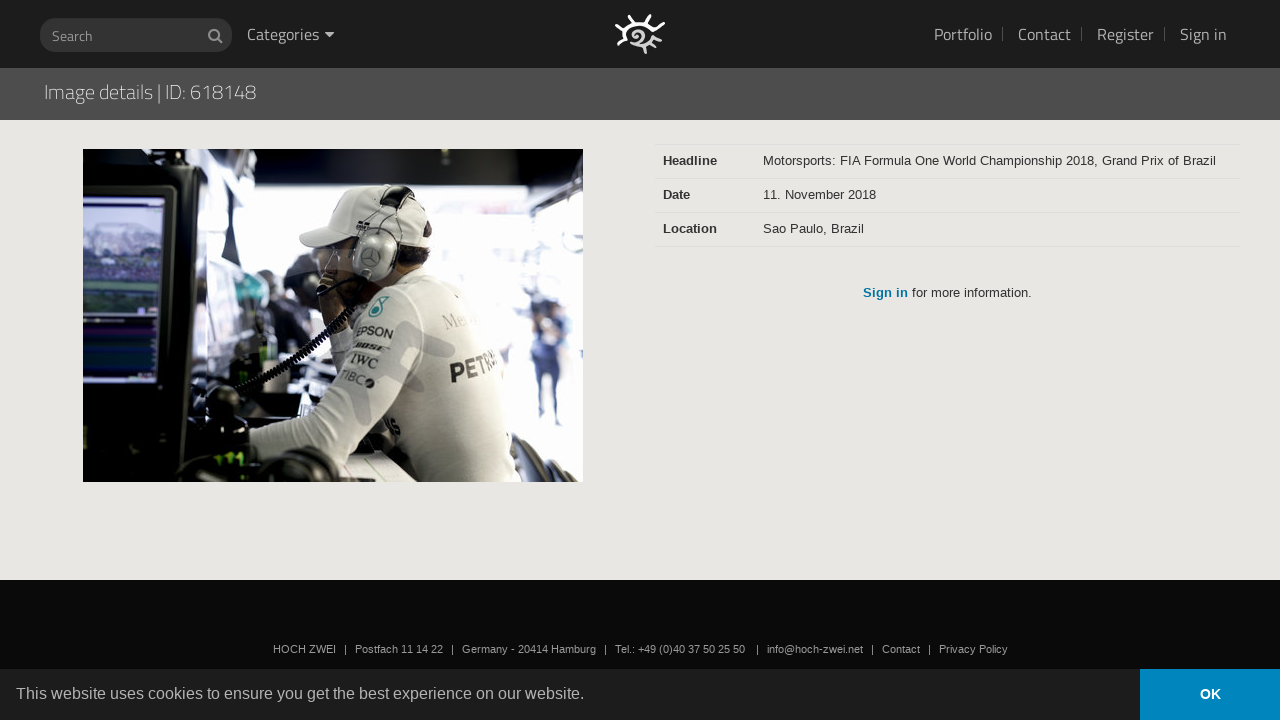

--- FILE ---
content_type: text/html; charset=UTF-8
request_url: https://hoch-zwei.net/m/618148
body_size: 5695
content:
<!doctype html><html class="no-js" lang="en"><head><meta charset="utf-8"><title>Motorsports: FIA Formula One World Championship 2018, Grand Prix of Brazil - Image 618148 - HOCH ZWEI</title><meta name="viewport" content="width=device-width, initial-scale=1, user-scalable=no"><meta name="robots" content="index,follow,noarchive,noodp"><meta name="keywords" content="hochzwei,hoch zwei,hoch2,hamburg,fotoagentur,bildagentur,photoagency,fotos,bilder,images,pictures,fotografie,photography,fotoarchiv,bildarchiv,library,archiv,archive,sport,sportfotos,sportfotografie,motorsports,f1,formula one,dtm"><link rel="shortcut icon" href="/img/favicon.ico?v=2631" type="image/x-icon"><link rel="apple-touch-icon" sizes="57x57" href="/img/apple-touch-icon-57x57.png?v=2631"><link rel="apple-touch-icon" sizes="60x60" href="/img/apple-touch-icon-60x60.png?v=2631"><link rel="apple-touch-icon" sizes="72x72" href="/img/apple-touch-icon-72x72.png?v=2631"><link rel="apple-touch-icon" sizes="76x76" href="/img/apple-touch-icon-76x76.png?v=2631"><link rel="apple-touch-icon" sizes="114x114" href="/img/apple-touch-icon-114x114.png?v=2631"><link rel="apple-touch-icon" sizes="120x120" href="/img/apple-touch-icon-120x120.png?v=2631"><link rel="apple-touch-icon" sizes="144x144" href="/img/apple-touch-icon-144x144.png?v=2631"><link rel="apple-touch-icon" sizes="152x152" href="/img/apple-touch-icon-152x152.png?v=2631"><link rel="apple-touch-icon" sizes="180x180" href="/img/apple-touch-icon-180x180.png?v=2631"><link rel="icon" type="image/png" href="/img/favicon-16x16.png?v=2631" sizes="16x16"><link rel="icon" type="image/png" href="/img/favicon-32x32.png?v=2631" sizes="32x32"><link rel="icon" type="image/png" href="/img/favicon-96x96.png?v=2631" sizes="96x96"><link rel="icon" type="image/png" href="/img/android-chrome-192x192.png?v=2631" sizes="192x192"><link rel="dns-prefetch" href="//anal.ytics.de"><link rel="canonical" href="https://hoch-zwei.net/m/618148"><link rel="stylesheet" href="/css/app.min.css?v=2631"></head><body><header><div class="container-inner"><div class="left"><div class="search"><form method="post" action="https://hoch-zwei.net/search"><div class="form-group has-feedback"><input type="text" class="form-control" placeholder="Search" name="q" value="" autocomplete="off" /><span class="fa fa-search form-control-feedback" aria-hidden="true"></span></div><div class="dropdown categories"><div class="dropdown-toggle" data-toggle="dropdown"><span class="hidden-xs">Categories</span><i class="fa fa-caret-down"></i></div><ul class="dropdown-menu"><ul class="multi-column-dropdown"><li class="list dropdown-headline"><a href="#" class="dropdown-headline"><!-- 01 -->Formula One</a></li><li class="list"><a href="/search/q4kPY7yM9a5a">Test I Barcelona 2016</a></li><li class="list"><a href="/search/gyTZIiFl5iHO">1. Australian GP</a></li><li class="list"><a href="/search/X1OlgKIi8xOo">2. Bahrain GP</a></li><li class="list"><a href="/search/evh8MsM9v4zs">3. Chinese GP</a></li><li class="list"><a href="/search/iz6AaTTU0pz7">4. Russian GP</a></li><li class="list"><a href="/search/ToHP0iEQqTjb">5. Spanish GP</a></li><li class="list"><a href="/search/yLPdsIJeXKW1">6. Monaco GP</a></li><li class="list"><a href="/search/KDYLauRCxyhB">7. Canadian GP</a></li><li class="list"><a href="/search/Fv5aLSBmtuai">8. European GP</a></li><li class="list"><a href="/search/zsTf3XR9a4Pc">9. Austrian GP</a></li><li class="list"><a href="/search/iFwCWoSxmEuB">10. British GP</a></li><li class="list"><a href="/search/rY2HU8B0f4bv">11. Hungarian GP</a></li><li class="list"><a href="/search/XkVhSxqy1cdx">12. German GP</a></li><li class="list"><a href="/search/GjS0ASddnagV">13. Belgian GP</a></li><li class="list"><a href="/search/3xo1r7e2Rg7c">14. Italian GP</a></li><li class="list"><a href="/search/ruHJRn3LksWg">15. Singapore GP</a></li><li class="list"><a href="/search/z8nBjGa8MaHU">16. Malaysian GP</a></li><li class="list"><a href="/search/tCSYYkXc4P8f">17. Japanese GP</a></li><li class="list"><a href="/search/WTcygFLn5lPY">19. Mexican GP</a></li><li class="list"><a href="/search/X4XvBwdnXW27">20. Brazilian GP</a></li><li class="list"><a href="/search/T8Oa8cS5Bg1y">21. Abu Dhabi GP</a></li><li class="list"><a href="/search/BQJdlxZ9ulvw">Test I Barcelona 2017</a></li><li class="list"><a href="/search/sCr8jjkAZEYI">Test II Barcelona 2017</a></li><li class="list"><a href="/search/1U7wYgHCKyu2">1. Australian GP</a></li><li class="list"><a href="/search/jMAiotSLsdil">2. Chinese GP</a></li><li class="list"><a href="/search/kno60F4sAwKs">3. Bahrain GP</a></li><li class="list"><a href="/search/ug5hV6rl4OWw">4. Russian GP</a></li><li class="list"><a href="/search/aKQDUKCiEkuY">5. Spanish GP</a></li><li class="list"><a href="/search/sdlIrNgYs9qb">6. Monaco GP</a></li><li class="list"><a href="/search/ZlBA4Dr14tKw">7. Canadian GP</a></li><li class="list"><a href="/search/YK443OC8fJ5C">8. Azerbaijan GP</a></li><li class="list"><a href="/search/p8ik1NTePExR">9. Austrian GP</a></li><li class="list"><a href="/search/laDwOFok3Kte">10. British GP</a></li><li class="list"><a href="/search/XZhmPJ7J9tYx">11. Hungarian GP</a></li><li class="list"><a href="/search/RXmmKGvInApU">12. Belgian GP</a></li><li class="list"><a href="/search/OsJi6IweKA6l">13. Italian GP</a></li><li class="list"><a href="/search/K6oXxDL22iCZ">14. Singapore GP</a></li><li class="list"><a href="/search/WVIXhHY10GO3">15. Malaysian GP</a></li><li class="list"><a href="/search/VHj532CbxJ5i">16. Japanese GP</a></li><li class="list"><a href="/search/eNeobt0D6Qfi">17. United States GP</a></li><li class="list"><a href="/search/RlJtgnZSmxVE">18. Mexican GP</a></li><li class="list"><a href="/search/zdUGXIqm9WTu">19. Brazilian GP</a></li><li class="list"><a href="/search/PV0ZoQeiVYaL">20. Abu Dhabi GP</a></li><li class="list"><a href="/search/bzrZxtC8YGXB">Test I Barcelona 2018</a></li><li class="list"><a href="/search/Jb7km2RdXisP">Test II Barcelona 2018</a></li><li class="list"><a href="/search/BbKCeh0U7GWC">1. Australian GP</a></li><li class="list"><a href="/search/wtxJVUOF0NqY">2. Bahrain GP</a></li><li class="list"><a href="/search/fGlVWcW1P2YM">3. Chinese GP</a></li><li class="list"><a href="/search/VABqtnoC6H7p">4. Azerbaijan GP</a></li><li class="list"><a href="/search/kvjSIFsyhZ92">5. Spanish GP</a></li><li class="list"><a href="/search/Vl7esyPfqSpH">6. Monaco GP</a></li><li class="list"><a href="/search/jQl5K5tsPjC3">7. Canadian GP</a></li><li class="list"><a href="/search/zSYkeDhIV5PF">8. French GP</a></li><li class="list"><a href="/search/NScoTCE2rtJS">9. Austrian GP</a></li><li class="list"><a href="/search/VTrMmTTV5WWO">10. British GP</a></li><li class="list"><a href="/search/Pi3Dg2jpotcp">11. German GP</a></li><li class="list"><a href="/search/kjeEqNnOiCtn">12. Hungarian GP</a></li><li class="list"><a href="/search/Ef5oHG8lUQ5N">13. Belgian GP</a></li><li class="list"><a href="/search/dRXyqXJD7zus">14. Italian GP</a></li><li class="list"><a href="/search/ke0PpyW7hshU">15. Singapore GP</a></li><li class="list"><a href="/search/igQhwUgqcJxr">16. Russian GP</a></li><li class="list"><a href="/search/VMLrIVq4apa2">17. Japanese GP</a></li><li class="list"><a href="/search/bogOtWXyerQc">18. United States GP</a></li><li class="list"><a href="/search/gCZisRwGubZg">19. Mexican GP</a></li><li class="list"><a href="/search/n13nVTR9O31M">20. Brazilian GP</a></li><li class="list"><a href="/search/pgiPuym8mRgS">21. Abu Dhabi GP</a></li><li class="list"><a href="/search/sGYNthbKzyhv">Test I Barcelona 2019</a></li><li class="list"><a href="/search/GqAnKQFaph4P">1. Australian GP</a></li><li class="list"><a href="/search/dwvow9Ut1Xep">2. Bahrain GP</a></li><li class="list"><a href="/search/89HV0QHKUTkT">Test Bahrain</a></li><li class="list"><a href="/search/XCfMIfVziB9k">3. Chinese GP</a></li><li class="list"><a href="/search/idylUEHpbNRO">4. Azerbaijan GP</a></li><li class="list"><a href="/search/rWzWiOb7E1LF">5. Spanish GP</a></li><li class="list"><a href="/search/Muyp3zzbWIkA">6. Monaco GP</a></li><li class="list"><a href="/search/GhIpvBNJ6dXU">7. Canadian GP</a></li><li class="list"><a href="/search/K5r2wszkobVF">8. French GP</a></li><li class="list"><a href="/search/l0ptMImjdttM">9. Austrian GP</a></li><li class="list"><a href="/search/JB60Jnu4wtm3">10. British GP</a></li><li class="list"><a href="/search/jrp1aXyeFMSB">11. German GP</a></li><li class="list"><a href="/search/Hfc7qTxMlomx">12. Hungarian GP</a></li><li class="list"><a href="/search/tXJr8aiVVRgQ">13. Belgian GP</a></li><li class="list"><a href="/search/3MAxbKhomeRf">14. Italian GP</a></li><li class="list"><a href="/search/1IwIDN5fNnnZ">15. Singapore GP</a></li><li class="list"><a href="/search/lB6AEO01WYVB">16. Russian GP</a></li><li class="list"><a href="/search/AT44vU5yOfGz">17. Japanese GP</a></li><li class="list"><a href="/search/DX4Lw9uzGvmr">18. Mexican GP</a></li><li class="list"><a href="/search/JIySdiVzELBU">19. United States GP</a></li><li class="list"><a href="/search/wq2iBVIhy671">20. Brazilian GP</a></li><li class="list"><a href="/search/XU5iGxLhOW30">21. Abu Dhabi GP</a></li><li class="list"><a href="/search/UiW75xLG7jMa">Test Barcelona I</a></li><li class="list"><a href="/search/ovOK7C0Rt3a0">Test Barcelona II</a></li><li class="list"><a href="/search/ioKRvElIi4Mm">Australian GP</a></li><li class="list"><a href="/search/TS4cWx6Ge1fu">1. Austrian GP</a></li><li class="list"><a href="/search/QLWcGM0EsWeo">2. Styrian GP</a></li><li class="list"><a href="/search/UYvzyV5CPjio">3. Hungarian GP</a></li><li class="list"><a href="/search/22PmDOithGFd">4. British GP</a></li><li class="list"><a href="/search/KiQyAr86gpRo">5. 70th Anniversary GP</a></li><li class="list"><a href="/search/qpColCt04hHR">6. Spanish GP</a></li><li class="list"><a href="/search/7MkHSVVY65Lq">7. Belgian GP</a></li><li class="list"><a href="/search/XH2Ms3EJxkoN">8. Italian GP</a></li><li class="list"><a href="/search/KugiX5wnkBTK">9. Tuscan GP</a></li><li class="list"><a href="/search/hj5R81j29lif">10. Russian GP</a></li><li class="list"><a href="/search/CN4gt16jnFfw">11. Eifel GP</a></li><li class="list"><a href="/search/7NB1Dpbk1ebg">12. Portuguese GP</a></li><li class="list"><a href="/search/4zmpb2OQyACf">13. Emilia Romagna GP</a></li><li class="list"><a href="/search/wssppu9Q91bQ">14. Turkish GP</a></li><li class="list"><a href="/search/lDz1VXPrAiNc">15. Bahrain GP</a></li><li class="list"><a href="/search/Ti42OcpAfhN9">16. Sakhir GP</a></li><li class="list"><a href="/search/aRof5tmpftVF">17. Abu Dhabi GP</a></li><li class="list"><a href="/search/vzmspliOKnDz">Pre-season Testing</a></li><li class="list"><a href="/search/2OaOeLalsGVr">1. Bahrain GP</a></li><li class="list"><a href="/search/zaHJDKFmc0P0">2. Emilia Romagna GP</a></li><li class="list"><a href="/search/M3zP3d4vENXk">3. Portuguese GP</a></li><li class="list"><a href="/search/3hga7arZ3TC0">4. Spanish GP</a></li><li class="list"><a href="/search/j7P93H8iLo0V">5. Monaco GP</a></li><li class="list"><a href="/search/CwEfMTIaVlop">6. Azerbaijan GP</a></li><li class="list"><a href="/search/UmiVtIAwkYoB">7. French GP</a></li><li class="list"><a href="/search/iXMhe3yhgk7q">8. Styrian GP</a></li><li class="list"><a href="/search/80j59NOhsE7Y">9. Austrian GP</a></li><li class="list"><a href="/search/F8k2MWLadEar">10. British GP</a></li><li class="list"><a href="/search/kj6tKBQrOorr">11. Hungarian GP</a></li><li class="list"><a href="/search/tadlS9p4klXp">12. Belgian GP</a></li><li class="list"><a href="/search/YkQApaQ5jRX2">13. Dutch GP</a></li><li class="list"><a href="/search/Q79w5g9scQ0h">14. Italian GP</a></li><li class="list"><a href="/search/rbc1hVYHLPCr">15. Russian GP</a></li><li class="list"><a href="/search/CJYPKpuG6vxF">16. Turkish GP</a></li><li class="list"><a href="/search/kzInUzpQm8Nt">17. United States GP</a></li><li class="list"><a href="/search/Uv08kQ0mbNKk">18. Mexican GP</a></li><li class="list"><a href="/search/hwvXKl2LR2Vl">19. Brazilian GP</a></li><li class="list"><a href="/search/6BkLY0QQm3U9">20. Qatar GP</a></li><li class="list"><a href="/search/gyhJmnucTZUz">21. Saudi Arabian GP</a></li><li class="list"><a href="/search/FdnaoP0qn5YE">22. Abu Dhabi GP</a></li><li class="list"><a href="/search/YuHTVbQiarqF">Pre-season Testing I</a></li><li class="list"><a href="/search/jRMcFsivqRWf">Pre-season Testing II</a></li><li class="list"><a href="/search/yasSTkAOKikH">1. Bahrain GP</a></li><li class="list"><a href="/search/GcJjyLQlsxrn">2. Saudi Arabian GP</a></li><li class="list"><a href="/search/AksGyM89Suza">3. Australian GP</a></li><li class="list"><a href="/search/OiO09sFtFu1d">4. Emilia Romagna GP</a></li><li class="list"><a href="/search/1wmvG6nKZbgb">5. Miami GP</a></li><li class="list"><a href="/search/veVHNmWNNsSM">6. Spanish GP</a></li><li class="list"><a href="/search/kHBBRipVuvEE">7. Monaco GP</a></li><li class="list"><a href="/search/M3WmevEi7n92">8. Azerbaijan GP</a></li><li class="list"><a href="/search/q8guvNDLOYpT">9. Canadian GP</a></li><li class="list"><a href="/search/KkPXjchBSuRt">10. British GP</a></li><li class="list"><a href="/search/vHqbWGM43UV8">11. Austrian GP</a></li><li class="list"><a href="/search/4vH2VqBxJglv">12. French GP</a></li><li class="list"><a href="/search/Z9ACYGFeiUkt">13. Hungarian GP</a></li><li class="list"><a href="/search/86ztAN3wGuIp">14. Belgian GP</a></li><li class="list"><a href="/search/eXWnAHIZ7vVC">15. Dutch GP</a></li><li class="list"><a href="/search/lw1SAnsgIgVr">16. Italian GP</a></li><li class="list"><a href="/search/FaKVDHfhl4Sy">17. Singapore GP</a></li><li class="list"><a href="/search/RG3AjFYMGxfG">18. Japanese GP</a></li><li class="list"><a href="/search/7mn7797Eqbkk">19. United States GP</a></li><li class="list"><a href="/search/qWmHWY43M51C">20. Mexico City GP</a></li><li class="list"><a href="/search/DuSyX2ZCM3Lg">21. Brazilian GP</a></li><li class="list"><a href="/search/yknFSiiAh52W">22. Abu Dhabi GP</a></li><li class="list"><a href="/search/fKdWSO4196SM">Pre-season Testing</a></li><li class="list"><a href="/search/i3HFBjhDZT88">1. Bahrain GP</a></li><li class="list"><a href="/search/cXkvTG12Z09P">2. Saudi Arabian GP</a></li><li class="list"><a href="/search/ZjkEUb93gasM">3. Australian GP</a></li><li class="list"><a href="/search/Pu01vCL2nRaJ">4. Azerbaijan GP</a></li><li class="list"><a href="/search/r2XwIeuh7EeM">5. Miami GP</a></li><li class="list"><a href="/search/llOMrBMOq2ar">6. Monaco GP</a></li><li class="list"><a href="/search/iXBO6mMbh4mM">7. Spanish GP</a></li><li class="list"><a href="/search/ykya1yned9Rr">8. Canadian GP</a></li><li class="list"><a href="/search/qHgl1lQvlX5E">9. Austrian GP</a></li><li class="list"><a href="/search/ElAu91GxfU99">10. British GP</a></li><li class="list"><a href="/search/vXiDTPls2cgI">11. Hungarian GP</a></li><li class="list"><a href="/search/xYxUei7yVY2X">12. Belgian GP</a></li><li class="list"><a href="/search/GaBF56tlvByV">13. Dutch GP</a></li><li class="list"><a href="/search/eDwHFolVQ208">14. Italian GP</a></li><li class="list"><a href="/search/vuflZyjFUfs9">15. Singapore GP</a></li><li class="list"><a href="/search/57X56MAjCQIl">16. Japanese GP</a></li><li class="list"><a href="/search/57OTddtsimJV">17. Qatar GP</a></li><li class="list"><a href="/search/0TVOzKAJgPE5">18. United States GP</a></li><li class="list"><a href="/search/9DHqUySfBEfP">19. Mexican GP</a></li><li class="list"><a href="/search/MPHCpsZclIxJ">20. Brazilian GP</a></li><li class="list"><a href="/search/VJXnygSr5JTy">21. Las Vegas GP</a></li><li class="list"><a href="/search/sa3w6UQkgC7R">22. Abu Dhabi GP</a></li><li class="list"><a href="/search/TYIXLtEpWPlX">1. Bahrain GP</a></li><li class="list"><a href="/search/GiLntIMsjYBK">2. Saudi Arabian GP</a></li><li class="list"><a href="/search/11IcmoGXGTsw">3. Australian GP</a></li><li class="list"><a href="/search/ZYC27PbxFSA1">4. Japanese GP</a></li><li class="list"><a href="/search/iQSuVxlUO9ZK">5. Chinese GP</a></li><li class="list"><a href="/search/r04bzm8lqZli">6. Miami GP</a></li><li class="list"><a href="/search/XOippqW2edJK">7. Emilia-Romagna GP</a></li><li class="list"><a href="/search/EMBaflJdkh1U">8. Monaco GP</a></li><li class="list"><a href="/search/TTugSsrn4khj">9. Canadian GP</a></li><li class="list"><a href="/search/Vf5qCmVlA55V">10. Spanish GP</a></li><li class="list"><a href="/search/qh8NhthiplSg">11. Austrian GP</a></li><li class="list"><a href="/search/gaNkCetINhZD">12. British GP</a></li><li class="list"><a href="/search/6YyF5ny8bYCv">13. Hungarian GP</a></li><li class="list"><a href="/search/jdDTtakLiEw1">14. Belgian GP</a></li><li class="list"><a href="/search/SaEWPgcOLwfq">15. Dutch GP</a></li><li class="list"><a href="/search/ykcGUnS7Lxk7">16. Italian GP</a></li><li class="list"><a href="/search/BRUZCRlHNmM1">17. Azerbaijan GP</a></li><li class="list"><a href="/search/8JYnmjZ6krdR">18. Singapore GP</a></li><li class="list"><a href="/search/F0Nyco6Bskra">19. United States GP</a></li><li class="list"><a href="/search/ivdevyJZhaEI">20. Mexican GP</a></li><li class="list"><a href="/search/RkeAVFxCdpJu">21. Brazilian GP</a></li><li class="list"><a href="/search/9SXDGNyrphDV">22. Las Vegas GP</a></li><li class="list"><a href="/search/ZnAp1VKHh8aX">23. Qatar GP</a></li><li class="list"><a href="/search/8CRSIixIZKIw">24. Abu Dhabi GP</a></li><li class="list"><a href="/search/110vG2r63LKE">Pre-season Testing</a></li><li class="list"><a href="/search/0UDfcCHUUsGc">1. Australian GP</a></li><li class="list"><a href="/search/oKdZrCGcFkmY">2. Chinese GP</a></li><li class="list"><a href="/search/qQEIvhTfUWYE">3. Japanese GP</a></li><li class="list"><a href="/search/T8lAlPx20cCd">4. Bahrain GP</a></li><li class="list"><a href="/search/bzc47y17tfsu">5. Saudi Arabian GP</a></li><li class="list"><a href="/search/u659dAZwVdy9">6. Miami GP</a></li><li class="list"><a href="/search/VLYorl8clwZk">7. Emilia-Romagna GP</a></li><li class="list"><a href="/search/nnMIvqDx6ZyB">8. Monaco GP</a></li><li class="list"><a href="/search/JBsX4d52w9ob">9. Spanish GP</a></li><li class="list"><a href="/search/m3rY914Z9R1K">10. Canadian GP</a></li><li class="list"><a href="/search/LS6EJGFmWnOS">11. Austrian GP</a></li><li class="list"><a href="/search/VtM0gIKZrwzs">12. British GP</a></li><li class="list"><a href="/search/OuIC5Utf0Avn">13. Belgian GP</a></li><li class="list"><a href="/search/oWide18o1WV1">14. Hungarian GP</a></li><li class="list"><a href="/search/Es3QPm0EbUG9">15. Dutch GP</a></li><li class="list"><a href="/search/Ru4mkzYkFEi5">16. Italian GP</a></li><li class="list"><a href="/search/nUED3m1dW3t7">17. Azerbaijan GP</a></li><li class="list"><a href="/search/zSfKYc3cKJ6d">18. Singapore GP</a></li><li class="list"><a href="/search/q6zPJmANJsQK">19. United States GP</a></li><li class="list"><a href="/search/UNvxedbHoN1V">20. Mexican GP</a></li><li class="list"><a href="/search/H5NX3x9I48gZ">21. Brazilian GP</a></li><li class="list"><a href="/search/QC98MCA3NKeM">22. Las Vegas GP</a></li><li class="list"><a href="/search/jI5JDIs9n4Bo">23. Qatar GP</a></li><li class="list"><a href="/search/ecX2UQ9UL1AG">24. Abu Dhabi GP</a></li></ul><ul class="multi-column-dropdown"><li class="list dropdown-headline"><a href="#" class="dropdown-headline">DTM</a></li><li class="list"><a href="/search/N7iP6FrxI1vH">Test Hockenheimring 2022</a></li><li class="list"><a href="/search/RYmGJRZC7M82">1. Portimao</a></li><li class="list"><a href="/search/83rHacNk2ska">2. Lausitzring</a></li><li class="list"><a href="/search/1FRTmY0SRHDc">3. Imola</a></li><li class="list"><a href="/search/9cllibRrVSSJ">4. Norisring</a></li><li class="list"><a href="/search/Wh3FM6zZGgk9">5. Nürburgring</a></li><li class="list"><a href="/search/yRg54AEdFmMP">8. Hockenheim</a></li></ul></ul></div></form></div></div><div class="right"><ul class="list-inline"><li class="desktop"><a href="http://hochzwei.net" target="_blank" rel="noopener">Portfolio</a></li><li class="desktop"><a href="/contact" >Contact</a></li><li class="desktop"><a href="/register" >Register</a></li><li class="desktop"><a href="/login"  rel="nofollow">Sign in</a></li><li class="dropdown mobile"><a href="#" class="dropdown-toggle" data-toggle="dropdown" role="button" aria-haspopup="true" aria-expanded="false"><i class="fa fa-bars"></i></a><ul class="dropdown-menu dropdown-menu-right"><li class="list"><a href="http://hochzwei.net" target="_blank" rel="noopener">Portfolio</a></li><li class="list"><a href="/contact" >Contact</a></li><li class="list"><a href="/register" >Register</a></li><li class="list"><a href="/login"  rel="nofollow">Sign in</a></li></ul></li></ul></div><h1 class="logo"><a href="/">HOCH ZWEI Photoagency</a></h1></div></header><div class="container-fluid" id="p"><!--noindex--><!--googleoff: all--><!--[if lt IE 10]><p class="alert browsehappy">You are using an <strong>outdated</strong> browser. Please <a href="http://browsehappy.com/" target="_blank" rel="noopener">upgrade your browser</a> to improve your experience.</p><![endif]--><noscript><p class="alert browsehappy">For full functionality of this site it is necessary to enable JavaScript. Here are the <a href="http://www.enable-javascript.com/" target="_blank" rel="noopener">instructions how to enable JavaScript in your web browser</a>.</p></noscript><!--googleon: all--><!--/noindex--><div class="title"><div class="container-inner"><h2>Image details <span class="divider">|</span> ID: 618148</h2></div></div><div class="container-inner ajax-content"><div class="preview default" itemscope="itemscope" itemtype="http://schema.org/ImageObject"><div class="the_title hidden" data-title="Motorsports: FIA Formula One World Championship 2018, Grand Prix of Brazil - Image 618148" hidden>Image details <span class="divider">|</span> ID: 618148</div><div class="row"><div class="col-md-12 	col-lg-6"><picture><source srcset="https://hoch-zwei.net/i/618148/500" type="image/jpeg"><img src="https://hoch-zwei.net/i/618148/500" loading="lazy" itemprop="url" alt="Motorsports: FIA Formula One World Championship 2018, Grand Prix of Brazil" title="Motorsports: FIA Formula One World Championship 2018, Grand Prix of Brazil" data-notitle><meta itemprop="thumbnailUrl" href="https://hoch-zwei.net/i/618148/150"><meta itemprop="contentUrl" href="https://hoch-zwei.net/m/618148"><meta itemprop="description" content="Motorsports: FIA Formula One World Championship 2018, Grand Prix of Brazil World Championship;2018;Grand Prix;Brazil ,  #44 Lewis Hamilton (GBR, Mercedes AMG Petronas F1 Team),"><meta itemprop="license" content="https://hoch-zwei.net/contact"><meta itemprop="acquireLicensePage" content="https://hoch-zwei.net/contact"></picture></div><div class="col-md-12 	col-lg-6"><table class="table"><tr><td width="100"><strong>Headline</strong></td><td><meta itemprop="name" content="Motorsports: FIA Formula One World Championship 2018, Grand Prix of Brazil">Motorsports: FIA Formula One World Championship 2018, Grand Prix of Brazil</td></tr><tr><td><strong>Date</strong></td><td><span itemprop="dateCreated" content="2018-11-11">11. November 2018</span></td></tr><tr><td><strong>Location</strong></td><td><span itemprop="contentLocation">Sao Paulo, Brazil</span></td></tr><tr><td colspan="2"><p class="signin"><a href="/login" rel="nofollow">Sign in</a> for more information.
								</p></td></tr></table></div></div></div></div><footer><div class="container-inner"><span>HOCH ZWEI</span></span><span class="divider">|</span><span>Postfach 11 14 22</span><span class="divider">|</span><span>Germany - 20414 Hamburg</span><span class="divider">|</span><span>Tel.: +49 (0)40 37 50 25 50 </span><span class="divider">|</span><span><a href="#" class="obfuscate-it d-inline" data-name="iqnp.for__" data-domain="=hrovvch.-jzgwaei" data-tld="vnmet_" data-salt="._=yqvurpmadgj" data-mailto="true"></a></span><span class="divider">|</span><span><a href="/contact">Contact</a></span><span class="divider">|</span><span><a href="/privacy-policy">Privacy Policy</a></span><span><a href="https://mediathek.io" class="mediathekio" alt="Cloud-Software für Fotografen und Agenturen" rel="noopener">Fotodatenbank (DAM) von mediathek.io</a></span><span><a href="https://madein.hamburg" class="mediathekio" rel="noopener">made in hamburg</a></span></div></footer></div><script src="/js/vendor.min.js?v=2631"></script><script src="/js/app.min.js?v=2631"></script><script type="text/javascript">var _paq = window._paq = window._paq || [];_paq.push(["setCookieDomain", "*.hoch-zwei.net"]);_paq.push(['setUserId', '']);_paq.push(['trackPageView']);_paq.push(['enableLinkTracking']);(function() {var u="//anal.ytics.de/";_paq.push(['setTrackerUrl', u+'a']);_paq.push(['setSiteId', 'vambypbj']);var d=document, g=d.createElement('script'), s=d.getElementsByTagName('script')[0];g.type='text/javascript'; g.async=true; g.src=u+'a.js'; s.parentNode.insertBefore(g,s);})();</script><link rel="stylesheet" type="text/css" href="/app/cookieconsent.css" /><script src="/app/cookieconsent.js"></script><script>window.addEventListener("load", function(){ var $cookieconsent = new cookieconsent.Popup({"theme":"edgeless","position":"bottom","palette":{"popup":{"background":"#1c1c1c","text":"#b3b3b3"},"button":{"background":"#0085bc","text":"#ffffff"}},"content":{"message":"This website uses cookies to ensure you get the best experience on our website.","dismiss":"OK"},"cookie":{"name":"app.cookieconsent","domain":".hoch-zwei.net","expiryDays":365},"showLink":false,"autoAttach":false}); document.body.appendChild($cookieconsent.element); });</script></body></html>

--- FILE ---
content_type: application/javascript
request_url: https://hoch-zwei.net/js/app.min.js?v=2631
body_size: 1605
content:
"use strict";var mediathek={titleSuffix:" - HOCH ZWEI",init:function(){$("head > title").data("origin-title",document.title),$("header .search input").on("focus",function(){$("header .search form").addClass("active")}).on("blur",function(){$("header .search form").removeClass("active")}),$("header .search form").submit(function(){return 2<=$("header .search form input").val().length&&$("header .search form input").val().length<=240||($("header .search .form-group").removeClass("animated shake").addClass("animated shake"),$("header .search form input").focus(),!1)}),1===$(".carousel").length&&$(".carousel-inner").slick({arrows:!1,dots:!1,autoplay:!0,pauseOnHover:!1,infinite:!0,autoplaySpeed:3e3,fade:!0,cssEase:"linear"}),1===$("#register-form").length&&mediathek.register(),mediathek.reload()},reload:function(){spamguard(".obfuscate-it"),$('a[href="#"]').each(function(){$(this).attr("onclick")||$(this).attr("data-toggle")||$(this).click(function(){return!1})}),$('[rel="tooltip"]').tooltip({html:!0}),$('[rel="image"]').each(function(){$(this).data("href")?$(this).click(function(){return mediathek.image($(this).data("href")),!1}):$(this).attr("href")&&$(this).click(function(){return mediathek.image($(this).attr("href")),!1})}),$("[data-href-append]").each(function(){$(this).attr("data-href-append")&&$(this).attr("href")&&$(this).click(function(){return location.href=$(this).attr("href")+$(this).attr("data-href-append"),!1})}),$("[data-notitle]").each(function(){$(this).attr("title")&&($(this).attr("title",""),$(this).removeAttr("title"))})},GoTo:function(e){void 0===e||0==e?location.reload():location.href=e},alert:function(e){1<=$(".overlay-alert").length?$(".overlay-alert").fadeOut(400,function(){$(this).remove(),$("body").append('<div class="overlay-alert">'+e+"</div>"),$(".overlay-alert").hide().fadeIn(400)}):($("body").append('<div class="overlay-alert">'+e+"</div>"),$(".overlay-alert").hide().fadeIn(400)),$("html").on("mouseup",function(e){1<=$(".overlay-alert").length&&$(".overlay-alert").slideUp(300,function(){$(this).remove()})})},lightbox:function(e,t,a,i){$(i).length&&$(i).hasClass("active")?mediathek.lightboxAction(t,a,i,!1):mediathek.lightboxAction(e,a,i,!0)},lightboxAction:function(e,t,a,i){$.ajax({url:e,type:"post",dataType:"json",data:{id:t},success:function(e){1==e.response&&($("#lightbox-entries").text(e.total).addClass("animated highlight").one("webkitAnimationEnd mozAnimationEnd MSAnimationEnd oanimationend animationend",function(){$(this).removeClass("animated highlight")}),0!=$(a).length&&(0==i?$(a).removeClass("active animated pulseBig"):$(a).addClass("active animated pulseBig")))}})},download:function(e,t,a){$.ajax({url:e,type:"post",dataType:"json",data:{id:t,resolution:a},success:function(e){1==e.response?location.href=e.redirect:mediathek.alert("You have no permission to download this image.")}})},login:function(t,e,a,i,o){$.ajax({url:e,type:"post",dataType:"json",data:{username:i,password:o},success:function(e){200==e.status?mediathek.GoTo(t):400==e.status?a.text("Please check your credentials and pay attention to upper and lower case."):a.text("Login failed.")}})},register:function(){$("#register-form").on("submit",function(e){if(e.preventDefault(),$("#register-response").hide().removeClass("alert alert-danger alert-success"),$("#register-form [name=company]").val().length<=1)return $("#register-response").show().addClass("alert alert-danger").html("Please enter a company name."),!1;if($("#register-form [name=name]").val().length<=1)return $("#register-response").show().addClass("alert alert-danger").html("Please enter your name."),!1;return/^([a-zA-Z0-9_.+-])+\@(([a-zA-Z0-9-])+\.)+([a-zA-Z0-9]{2,4})+$/.test($("#register-form [name=email]").val())?$("#register-form [name=message]").val().length<=5?($("#register-response").show().addClass("alert alert-danger").html("Please leave a message."),!1):void $.ajax({type:"post",url:$("#register-form").attr("action"),data:$("#register-form").serialize(),dataType:"json",success:function(e){1==e.response?($("#register-form").remove(),$("#register-response").show().html("Thank you for your request.")):("INVALID_CAPTCHA"==e.status?$("#register-response").show().addClass("alert alert-danger").html("Please confirm the captcha."):$("#register-response").show().addClass("alert alert-danger").html("Please try again..."),grecaptcha.reset())}}):($("#register-response").show().addClass("alert alert-danger").html("Please enter a valid email address."),!1)})},image:function(e){var t;0!=$("#image").length?($("#image .modal-body").addClass("opacity"),$("#image .modal-body-overlay").addClass("fadein").show(),$("#image .modal-body").load(e+" .ajax-content",function(){$("#image .modal-title").html($("#image .modal-body").find(".the_title").html()),$("#image .modal-body").removeClass("opacity"),$("#image .modal-body-overlay").removeClass("fadein").hide(),mediathek.reload(),$("#image").focus(),1<=$("#image .modal-body").find(".the_title").attr("data-title").length?document.title=$("#image .modal-body").find(".the_title").attr("data-title")+mediathek.titleSuffix:document.title=$("head > title").data("origin-title"),window.history.replaceState({},document.title,e.replace(window.location.origin,"")),_paq.push(["setCustomUrl",window.location.href.replace(window.location.origin,"")]),_paq.push(["setDocumentTitle",document.title]),_paq.push(["trackPageView"])})):(t=window.location.href.replace(window.location.origin,""),$("body").append('<div id="image" class="modal fade" tabindex="-1" role="dialog" aria-hidden="true" data-keyboard="true"><div class="modal-dialog modal-xlg"><div class="modal-content"><div class="modal-header"><button type="button" class="close" data-dismiss="modal"><span>&times</span></button><h4 class="modal-title">Image details</h4></div><div class="modal-body-overlay"><div class="hz-loader"><div class="one"></div><div class="two"></div><div class="three"></div></div></div><div class="modal-body modal-min-height"></div></div></div></div>'),$("#image").modal("show"),$("#image .modal-body").addClass("opacity"),$("#image .modal-body-overlay").addClass("fadein").show(),$("#image").on("hidden.bs.modal",function(e){$("#image").remove(),document.title=$("head > title").data("origin-title"),window.history.replaceState({},document.title,t),_paq.push(["setCustomUrl",t]),_paq.push(["setDocumentTitle",document.title]),_paq.push(["trackPageView"])}),$("#image .modal-body").load(e+" .ajax-content",function(){$("#image .modal-title").html($("#image .modal-body").find(".the_title").html()),$("#image .modal-body").removeClass("opacity"),$("#image .modal-body-overlay").hide().removeClass("fadein"),mediathek.reload(),$("#image").focus(),1<=$("#image .modal-body").find(".the_title").attr("data-title").length?document.title=$("#image .modal-body").find(".the_title").attr("data-title")+mediathek.titleSuffix:document.title=$("head > title").data("origin-title"),window.history.replaceState({},document.title,e.replace(window.location.origin,"")),_paq.push(["setCustomUrl",window.location.href.replace(window.location.origin,"")]),_paq.push(["setDocumentTitle",document.title]),_paq.push(["trackPageView"])}))}};$(function(){mediathek.init()});